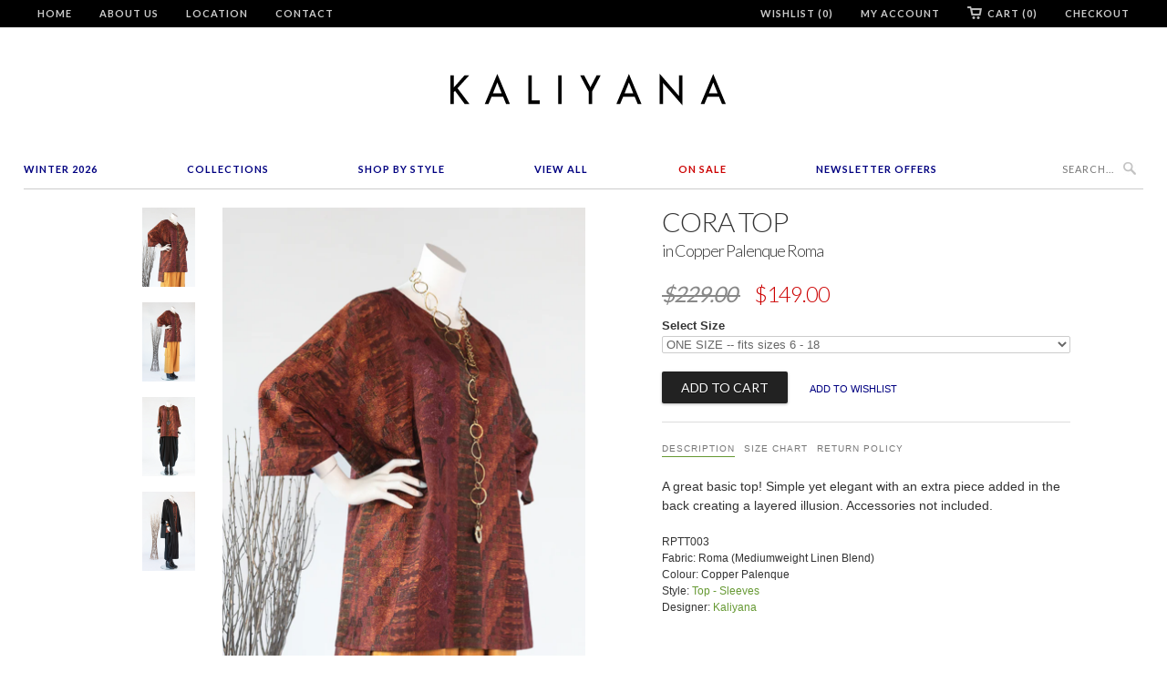

--- FILE ---
content_type: text/javascript; charset=utf-8
request_url: https://kaliyana.com/products/rptj001.js?
body_size: 886
content:
{"id":7435537711330,"title":"Ginza Jacket in Copper Palenque Roma","handle":"rptj001","description":"\u003cp\u003eSuper wide jacket with large pockets and shell buttons on the front and sides. Short, stand-up collar. Meant to be worn oversized -- the bigger, the better! Accessories not included.\u003c\/p\u003e\n\u003cdiv class=\"more-details\"\u003e\n\u003cp\u003eRPTJ001\u003c\/p\u003e\n\u003cp\u003eFabric: Roma (Mediumweight Linen Blend)\u003c\/p\u003e\n\u003cp\u003eColour: Copper Palenque\u003c\/p\u003e\n\u003c\/div\u003e\n\u003cdiv class=\"also-available\"\u003e\n\u003ch3\u003eAvailable In\u003c\/h3\u003e\n\u003ca href=\"\/products\/AUTJ003\/\"\u003e\u003cimg src=\"https:\/\/cdn.shopify.com\/s\/files\/1\/0317\/7901\/t\/4\/assets\/swatch-au.jpg\" border=\"0\" height=\"45\" width=\"55\"\u003e\u003c\/a\u003e \u003ca href=\"\/products\/HDTJ002\/\"\u003e\u003cimg src=\"https:\/\/cdn.shopify.com\/s\/files\/1\/0317\/7901\/t\/4\/assets\/swatch-hd.jpg\" border=\"0\" height=\"45\" width=\"55\"\u003e\u003c\/a\u003e \u003ca href=\"\/products\/YSTJ001\/\"\u003e\u003cimg src=\"https:\/\/cdn.shopify.com\/s\/files\/1\/0317\/7901\/t\/5\/assets\/swatch-ys.png\" border=\"0\" height=\"45\" width=\"55\"\u003e\u003c\/a\u003e \u003ca href=\"\/products\/RPTJ001\/\"\u003e\u003cimg width=\"55\" height=\"45\" border=\"0\" src=\"https:\/\/cdn.shopify.com\/s\/files\/1\/0317\/7901\/t\/4\/assets\/swatch-rp.jpg\"\u003e\u003c\/a\u003e\n\u003c\/div\u003e","published_at":"2021-11-10T11:32:58-05:00","created_at":"2021-11-09T11:07:39-05:00","vendor":"Kaliyana","type":"Jackets \u0026 Coats","tags":["brown","coat","fall","kaliyana","linen","lookbook-wintersale","newsletter","orange","pattern","print","printed","red","rust","sale","sale-jacket","winter","wintersale"],"price":18900,"price_min":18900,"price_max":18900,"available":false,"price_varies":false,"compare_at_price":28900,"compare_at_price_min":28900,"compare_at_price_max":28900,"compare_at_price_varies":false,"variants":[{"id":42026027122914,"title":"ONE SIZE -- fits sizes 6 - 24","option1":"ONE SIZE -- fits sizes 6 - 24","option2":null,"option3":null,"sku":"RPTJ001","requires_shipping":true,"taxable":true,"featured_image":null,"available":false,"name":"Ginza Jacket in Copper Palenque Roma - ONE SIZE -- fits sizes 6 - 24","public_title":"ONE SIZE -- fits sizes 6 - 24","options":["ONE SIZE -- fits sizes 6 - 24"],"price":18900,"weight":0,"compare_at_price":28900,"inventory_quantity":0,"inventory_management":"shopify","inventory_policy":"deny","barcode":null,"requires_selling_plan":false,"selling_plan_allocations":[]}],"images":["\/\/cdn.shopify.com\/s\/files\/1\/0317\/7901\/products\/RPTJ001_03.png?v=1636474382","\/\/cdn.shopify.com\/s\/files\/1\/0317\/7901\/products\/RPTJ001_04.png?v=1636474415","\/\/cdn.shopify.com\/s\/files\/1\/0317\/7901\/products\/RPTJ001_01.png?v=1636474389","\/\/cdn.shopify.com\/s\/files\/1\/0317\/7901\/products\/RPTJ001_08.png?v=1636474421","\/\/cdn.shopify.com\/s\/files\/1\/0317\/7901\/products\/RPTJ001_07.png?v=1636474408","\/\/cdn.shopify.com\/s\/files\/1\/0317\/7901\/products\/RPTJ001_02.png?v=1636474419"],"featured_image":"\/\/cdn.shopify.com\/s\/files\/1\/0317\/7901\/products\/RPTJ001_03.png?v=1636474382","options":[{"name":"Size","position":1,"values":["ONE SIZE -- fits sizes 6 - 24"]}],"url":"\/products\/rptj001","media":[{"alt":null,"id":26873663062242,"position":1,"preview_image":{"aspect_ratio":0.667,"height":1680,"width":1120,"src":"https:\/\/cdn.shopify.com\/s\/files\/1\/0317\/7901\/products\/RPTJ001_03.png?v=1636474382"},"aspect_ratio":0.667,"height":1680,"media_type":"image","src":"https:\/\/cdn.shopify.com\/s\/files\/1\/0317\/7901\/products\/RPTJ001_03.png?v=1636474382","width":1120},{"alt":"Shown w\/ Y-tank and H.P. Pant","id":26873664372962,"position":2,"preview_image":{"aspect_ratio":0.667,"height":1680,"width":1120,"src":"https:\/\/cdn.shopify.com\/s\/files\/1\/0317\/7901\/products\/RPTJ001_04.png?v=1636474415"},"aspect_ratio":0.667,"height":1680,"media_type":"image","src":"https:\/\/cdn.shopify.com\/s\/files\/1\/0317\/7901\/products\/RPTJ001_04.png?v=1636474415","width":1120},{"alt":"Shown w\/ Y-tank and Waytogo Pant","id":26873663193314,"position":3,"preview_image":{"aspect_ratio":0.667,"height":1680,"width":1120,"src":"https:\/\/cdn.shopify.com\/s\/files\/1\/0317\/7901\/products\/RPTJ001_01.png?v=1636474389"},"aspect_ratio":0.667,"height":1680,"media_type":"image","src":"https:\/\/cdn.shopify.com\/s\/files\/1\/0317\/7901\/products\/RPTJ001_01.png?v=1636474389","width":1120},{"alt":"Shown w\/ Y-tank and Minu Skirt","id":26873664471266,"position":4,"preview_image":{"aspect_ratio":0.667,"height":1680,"width":1120,"src":"https:\/\/cdn.shopify.com\/s\/files\/1\/0317\/7901\/products\/RPTJ001_08.png?v=1636474421"},"aspect_ratio":0.667,"height":1680,"media_type":"image","src":"https:\/\/cdn.shopify.com\/s\/files\/1\/0317\/7901\/products\/RPTJ001_08.png?v=1636474421","width":1120},{"alt":"Shown w\/ Minu Tank and Skirt","id":26873663979746,"position":5,"preview_image":{"aspect_ratio":0.667,"height":1680,"width":1120,"src":"https:\/\/cdn.shopify.com\/s\/files\/1\/0317\/7901\/products\/RPTJ001_07.png?v=1636474408"},"aspect_ratio":0.667,"height":1680,"media_type":"image","src":"https:\/\/cdn.shopify.com\/s\/files\/1\/0317\/7901\/products\/RPTJ001_07.png?v=1636474408","width":1120},{"alt":"Shown w\/ Waytogo Pant","id":26873664733410,"position":6,"preview_image":{"aspect_ratio":0.667,"height":1680,"width":1120,"src":"https:\/\/cdn.shopify.com\/s\/files\/1\/0317\/7901\/products\/RPTJ001_02.png?v=1636474419"},"aspect_ratio":0.667,"height":1680,"media_type":"image","src":"https:\/\/cdn.shopify.com\/s\/files\/1\/0317\/7901\/products\/RPTJ001_02.png?v=1636474419","width":1120}],"requires_selling_plan":false,"selling_plan_groups":[]}

--- FILE ---
content_type: text/javascript; charset=utf-8
request_url: https://kaliyana.com/products/pabp005.js?
body_size: 806
content:
{"id":7435597578466,"title":"Waytogo Pant in Black Papyrus","handle":"pabp005","description":"\u003cp\u003e\u003cspan\u003eCurved side seam creates ultimate drape and style. Elastic waistband and side pockets. Accessories not included\u003c\/span\u003e.\u003c\/p\u003e\n\u003cdiv class=\"more-details\"\u003e\n\u003cp\u003ePABP005\u003c\/p\u003e\n\u003cp\u003eFabric: Papyrus (Lightweight Linen Blend)\u003c\/p\u003e\n\u003cp\u003eColour: Black\u003c\/p\u003e\n\u003c\/div\u003e","published_at":"2021-11-10T11:33:53-05:00","created_at":"2021-11-09T12:25:25-05:00","vendor":"Kaliyana","type":"Pant","tags":["black","kaliyana","linen","newnatblack","newsletter","sale","sale-pant","winter","wintsale"],"price":16900,"price_min":16900,"price_max":16900,"available":true,"price_varies":false,"compare_at_price":26900,"compare_at_price_min":26900,"compare_at_price_max":26900,"compare_at_price_varies":false,"variants":[{"id":42026273145058,"title":"S\/M -- fits sizes 4 - 10","option1":"S\/M -- fits sizes 4 - 10","option2":null,"option3":null,"sku":"PABP005","requires_shipping":true,"taxable":true,"featured_image":null,"available":true,"name":"Waytogo Pant in Black Papyrus - S\/M -- fits sizes 4 - 10","public_title":"S\/M -- fits sizes 4 - 10","options":["S\/M -- fits sizes 4 - 10"],"price":16900,"weight":0,"compare_at_price":26900,"inventory_quantity":1,"inventory_management":"shopify","inventory_policy":"deny","barcode":"","requires_selling_plan":false,"selling_plan_allocations":[]},{"id":42026273177826,"title":"M\/L -- fits sizes 12 - 18","option1":"M\/L -- fits sizes 12 - 18","option2":null,"option3":null,"sku":"PABP005","requires_shipping":true,"taxable":true,"featured_image":null,"available":false,"name":"Waytogo Pant in Black Papyrus - M\/L -- fits sizes 12 - 18","public_title":"M\/L -- fits sizes 12 - 18","options":["M\/L -- fits sizes 12 - 18"],"price":16900,"weight":0,"compare_at_price":26900,"inventory_quantity":0,"inventory_management":"shopify","inventory_policy":"deny","barcode":"","requires_selling_plan":false,"selling_plan_allocations":[]}],"images":["\/\/cdn.shopify.com\/s\/files\/1\/0317\/7901\/products\/PABP005_01_0b026546-a663-46ce-b6a6-d85d8a0af792.png?v=1636512810","\/\/cdn.shopify.com\/s\/files\/1\/0317\/7901\/products\/TYTT002_01_b8793ac4-e0a1-4452-9036-ea48c10f4cf2.png?v=1636512396","\/\/cdn.shopify.com\/s\/files\/1\/0317\/7901\/products\/PABP005_01.png?v=1636512312","\/\/cdn.shopify.com\/s\/files\/1\/0317\/7901\/products\/PABP005_03.png?v=1636512317","\/\/cdn.shopify.com\/s\/files\/1\/0317\/7901\/products\/PABP005_02.png?v=1636512616","\/\/cdn.shopify.com\/s\/files\/1\/0317\/7901\/products\/PABP005_05.png?v=1636512619"],"featured_image":"\/\/cdn.shopify.com\/s\/files\/1\/0317\/7901\/products\/PABP005_01_0b026546-a663-46ce-b6a6-d85d8a0af792.png?v=1636512810","options":[{"name":"Size","position":1,"values":["S\/M -- fits sizes 4 - 10","M\/L -- fits sizes 12 - 18"]}],"url":"\/products\/pabp005","media":[{"alt":null,"id":26875762639074,"position":1,"preview_image":{"aspect_ratio":0.667,"height":1680,"width":1120,"src":"https:\/\/cdn.shopify.com\/s\/files\/1\/0317\/7901\/products\/PABP005_01_0b026546-a663-46ce-b6a6-d85d8a0af792.png?v=1636512810"},"aspect_ratio":0.667,"height":1680,"media_type":"image","src":"https:\/\/cdn.shopify.com\/s\/files\/1\/0317\/7901\/products\/PABP005_01_0b026546-a663-46ce-b6a6-d85d8a0af792.png?v=1636512810","width":1120},{"alt":"Shown w\/ LS Big Top","id":26875753103586,"position":2,"preview_image":{"aspect_ratio":0.667,"height":1680,"width":1120,"src":"https:\/\/cdn.shopify.com\/s\/files\/1\/0317\/7901\/products\/TYTT002_01_b8793ac4-e0a1-4452-9036-ea48c10f4cf2.png?v=1636512396"},"aspect_ratio":0.667,"height":1680,"media_type":"image","src":"https:\/\/cdn.shopify.com\/s\/files\/1\/0317\/7901\/products\/TYTT002_01_b8793ac4-e0a1-4452-9036-ea48c10f4cf2.png?v=1636512396","width":1120},{"alt":"Shown w\/ Y-tank and Ginza Jacket","id":26875747762402,"position":3,"preview_image":{"aspect_ratio":0.667,"height":1680,"width":1120,"src":"https:\/\/cdn.shopify.com\/s\/files\/1\/0317\/7901\/products\/PABP005_01.png?v=1636512312"},"aspect_ratio":0.667,"height":1680,"media_type":"image","src":"https:\/\/cdn.shopify.com\/s\/files\/1\/0317\/7901\/products\/PABP005_01.png?v=1636512312","width":1120},{"alt":"Shown w\/ Longerback Top","id":26875748090082,"position":4,"preview_image":{"aspect_ratio":0.667,"height":1680,"width":1120,"src":"https:\/\/cdn.shopify.com\/s\/files\/1\/0317\/7901\/products\/PABP005_03.png?v=1636512317"},"aspect_ratio":0.667,"height":1680,"media_type":"image","src":"https:\/\/cdn.shopify.com\/s\/files\/1\/0317\/7901\/products\/PABP005_03.png?v=1636512317","width":1120},{"alt":"Shown w\/ Ginza Jacket","id":26875757723874,"position":5,"preview_image":{"aspect_ratio":0.667,"height":1680,"width":1120,"src":"https:\/\/cdn.shopify.com\/s\/files\/1\/0317\/7901\/products\/PABP005_02.png?v=1636512616"},"aspect_ratio":0.667,"height":1680,"media_type":"image","src":"https:\/\/cdn.shopify.com\/s\/files\/1\/0317\/7901\/products\/PABP005_02.png?v=1636512616","width":1120},{"alt":"Shown w\/ Longerback Top and Short Kimono Jacket","id":26875757822178,"position":6,"preview_image":{"aspect_ratio":0.667,"height":1680,"width":1120,"src":"https:\/\/cdn.shopify.com\/s\/files\/1\/0317\/7901\/products\/PABP005_05.png?v=1636512619"},"aspect_ratio":0.667,"height":1680,"media_type":"image","src":"https:\/\/cdn.shopify.com\/s\/files\/1\/0317\/7901\/products\/PABP005_05.png?v=1636512619","width":1120}],"requires_selling_plan":false,"selling_plan_groups":[]}

--- FILE ---
content_type: text/javascript; charset=utf-8
request_url: https://kaliyana.com/products/tztt003.js?
body_size: 1082
content:
{"id":6642382045383,"title":"Y-Tank in Topaz Roma","handle":"tztt003","description":"\u003cp\u003e\u003cspan\u003eBasic, loose tank top with side splits and generous armholes. Can also be worn backwards for a different neckline. A must have! \u003c\/span\u003e Accessories not included. Note: length may vary between tanks of different fabrics.\u003c\/p\u003e\n\u003cdiv class=\"more-details\"\u003e\n\u003cp\u003eTZTT003\u003c\/p\u003e\n\u003cp\u003eFabric: Roma (Mediumweight Linen Blend)\u003c\/p\u003e\n\u003cp\u003eColour: Topaz\u003c\/p\u003e\n\u003c\/div\u003e\n\u003cdiv class=\"also-available\"\u003e\n\u003ch3\u003eAvailable In\u003c\/h3\u003e\n\u003ca href=\"\/products\/NVTT006\/\"\u003e\u003cimg width=\"55\" height=\"45\" border=\"0\" src=\"https:\/\/cdn.shopify.com\/s\/files\/1\/0317\/7901\/t\/5\/assets\/swatch-nv.jpg\"\u003e\u003c\/a\u003e \u003ca href=\"\/products\/FITT001\/\"\u003e\u003cimg width=\"55\" height=\"45\" border=\"0\" src=\"https:\/\/cdn.shopify.com\/s\/files\/1\/0317\/7901\/t\/5\/assets\/swatch-fi.jpg\"\u003e\u003c\/a\u003e \u003ca href=\"\/products\/HETT001\/\"\u003e\u003cimg width=\"55\" height=\"45\" border=\"0\" src=\"https:\/\/cdn.shopify.com\/s\/files\/1\/0317\/7901\/t\/5\/assets\/swatch-he.png\"\u003e\u003c\/a\u003e \u003ca href=\"\/products\/GRTT001\/\"\u003e\u003cimg width=\"55\" height=\"45\" border=\"0\" src=\"https:\/\/cdn.shopify.com\/s\/files\/1\/0317\/7901\/t\/5\/assets\/swatch-gr.png\"\u003e\u003c\/a\u003e \u003ca href=\"\/products\/CRTT001\/\"\u003e\u003cimg width=\"55\" height=\"45\" border=\"0\" src=\"https:\/\/cdn.shopify.com\/s\/files\/1\/0317\/7901\/t\/2\/assets\/swatch-cr.jpg\"\u003e\u003c\/a\u003e \u003ca href=\"\/products\/LRTT002\/\"\u003e\u003cimg src=\"https:\/\/cdn.shopify.com\/s\/files\/1\/0317\/7901\/t\/6\/assets\/swatch-lr.png?v=1593105238\"\u003e\u003c\/a\u003e \u003ca href=\"\/products\/CATT001\/\"\u003e\u003cimg width=\"55\" height=\"45\" border=\"0\" src=\"https:\/\/cdn.shopify.com\/s\/files\/1\/0317\/7901\/t\/2\/assets\/swatch-ca.jpg\"\u003e\u003c\/a\u003e \u003ca href=\"\/products\/SBTT001\/\"\u003e\u003cimg width=\"55\" height=\"45\" border=\"0\" src=\"https:\/\/cdn.shopify.com\/s\/files\/1\/0317\/7901\/t\/2\/assets\/swatch-sb.jpg\"\u003e\u003c\/a\u003e \u003ca href=\"\/products\/YBTT002\/\"\u003e\u003cimg width=\"55\" height=\"45\" border=\"0\" src=\"https:\/\/cdn.shopify.com\/s\/files\/1\/0317\/7901\/t\/2\/assets\/swatch-yb.jpg\"\u003e\u003c\/a\u003e \u003ca href=\"\/products\/CHTT005\/\"\u003e\u003cimg width=\"55\" height=\"45\" border=\"0\" src=\"https:\/\/cdn.shopify.com\/s\/files\/1\/0317\/7901\/t\/2\/assets\/swatch-ce.jpg\"\u003e\u003c\/a\u003e \u003ca href=\"\/products\/EHTT002\/\"\u003e\u003cimg width=\"55\" height=\"45\" border=\"0\" src=\"https:\/\/cdn.shopify.com\/s\/files\/1\/0317\/7901\/t\/2\/assets\/swatch-pn.jpg\"\u003e\u003c\/a\u003e \u003ca href=\"\/products\/SPTT003\/\"\u003e\u003cimg width=\"55\" height=\"45\" border=\"0\" src=\"https:\/\/cdn.shopify.com\/s\/files\/1\/0317\/7901\/t\/2\/assets\/swatch-pa.jpg\"\u003e\u003c\/a\u003e \u003ca href=\"\/products\/TRTT001\/\"\u003e\u003cimg width=\"55\" height=\"45\" border=\"0\" src=\"https:\/\/cdn.shopify.com\/s\/files\/1\/0317\/7901\/t\/4\/assets\/swatch-tr.jpg\"\u003e\u003c\/a\u003e \u003ca href=\"\/products\/WFTT001\/\"\u003e\u003cimg width=\"55\" height=\"45\" border=\"0\" src=\"https:\/\/cdn.shopify.com\/s\/files\/1\/0317\/7901\/t\/2\/assets\/swatch-wf.jpg\"\u003e\u003c\/a\u003e \u003ca href=\"\/products\/RMTT008\/\"\u003e\u003cimg width=\"55\" height=\"45\" border=\"0\" src=\"https:\/\/cdn.shopify.com\/s\/files\/1\/0317\/7901\/t\/4\/assets\/swatch-rm.jpg\"\u003e\u003c\/a\u003e \u003ca href=\"\/products\/MPTT001\/\"\u003e\u003cimg width=\"55\" height=\"45\" border=\"0\" src=\"https:\/\/cdn.shopify.com\/s\/files\/1\/0317\/7901\/t\/4\/assets\/swatch-mp.jpg\"\u003e\u003c\/a\u003e \u003ca href=\"\/products\/OHTT002\/\"\u003e\u003cimg width=\"55\" height=\"45\" border=\"0\" src=\"https:\/\/cdn.shopify.com\/s\/files\/1\/0317\/7901\/t\/4\/assets\/swatch-oh.jpg\"\u003e\u003c\/a\u003e \u003ca href=\"\/products\/BNTT001\/\"\u003e\u003cimg width=\"55\" height=\"45\" border=\"0\" src=\"https:\/\/cdn.shopify.com\/s\/files\/1\/0317\/7901\/t\/4\/assets\/swatch-bn.jpg\"\u003e\u003c\/a\u003e \u003ca href=\"\/products\/GGTT001\/\"\u003e\u003cimg width=\"55\" height=\"45\" border=\"0\" src=\"https:\/\/cdn.shopify.com\/s\/files\/1\/0317\/7901\/t\/4\/assets\/swatch-gg.jpg\"\u003e\u003c\/a\u003e \u003ca href=\"\/products\/NATT005\/\"\u003e\u003cimg width=\"55\" height=\"45\" border=\"0\" src=\"https:\/\/cdn.shopify.com\/s\/files\/1\/0317\/7901\/t\/4\/assets\/swatch-na.jpg\"\u003e\u003c\/a\u003e \u003ca href=\"https:\/\/kaliyana-shonmodern.myshopify.com\/products\/RITT001\/\"\u003e\u003cimg width=\"55\" height=\"45\" border=\"0\" src=\"https:\/\/cdn.shopify.com\/s\/files\/1\/0317\/7901\/t\/6\/assets\/swatch-ri.png\"\u003e\u003c\/a\u003e \u003ca href=\"https:\/\/kaliyana-shonmodern.myshopify.com\/products\/PFBS001\/\"\u003e\u003cimg src=\"https:\/\/cdn.shopify.com\/s\/files\/1\/0317\/7901\/t\/6\/assets\/swatch-pf.png?v=1595519661\"\u003e\u003c\/a\u003e \u003ca href=\"https:\/\/kaliyana-shonmodern.myshopify.com\/products\/WWTT002\"\u003e\u003cimg src=\"https:\/\/cdn.shopify.com\/s\/files\/1\/0317\/7901\/t\/5\/assets\/swatch-ww.png\" border=\"0\" height=\"45\" width=\"55\"\u003e\u003c\/a\u003e \u003ca href=\"\/products\/PYTT001\/\"\u003e\u003cimg width=\"55\" height=\"45\" border=\"0\" src=\"https:\/\/cdn.shopify.com\/s\/files\/1\/0317\/7901\/t\/2\/assets\/swatch-py.jpg\"\u003e\u003c\/a\u003e \u003ca href=\"\/products\/GFTT002\/\"\u003e\u003cimg src=\"https:\/\/cdn.shopify.com\/s\/files\/1\/0317\/7901\/t\/4\/assets\/swatch-gf.jpg\" border=\"0\" height=\"45\" width=\"55\"\u003e\u003c\/a\u003e \u003ca href=\"\/products\/PSTT002\/\"\u003e\u003cimg src=\"https:\/\/cdn.shopify.com\/s\/files\/1\/0317\/7901\/t\/6\/assets\/swatch_prs.png\"\u003e\u003c\/a\u003e \u003ca href=\"\/products\/TZTT003\/\"\u003e\u003cimg width=\"55\" height=\"45\" border=\"0\" src=\"https:\/\/cdn.shopify.com\/s\/files\/1\/0317\/7901\/t\/2\/assets\/swatch-tz.jpg\"\u003e\u003c\/a\u003e \u003ca href=\"\/products\/SETT003\/\"\u003e\u003cimg width=\"55\" height=\"45\" border=\"0\" src=\"https:\/\/cdn.shopify.com\/s\/files\/1\/0317\/7901\/t\/2\/assets\/swatch-se.jpg\"\u003e\u003c\/a\u003e \u003ca href=\"\/products\/GOTT002\/\"\u003e\u003cimg src=\"https:\/\/cdn.shopify.com\/s\/files\/1\/0317\/7901\/t\/6\/assets\/swatch-go.png?v=1600397902\"\u003e\u003c\/a\u003e \u003ca href=\"\/products\/CFTT002\/\"\u003e\u003cimg width=\"55\" height=\"45\" border=\"0\" src=\"https:\/\/cdn.shopify.com\/s\/files\/1\/0317\/7901\/t\/4\/assets\/swatch-cf.jpg\"\u003e\u003c\/a\u003e \u003ca href=\"\/products\/CFTT003\/\"\u003e\u003cimg width=\"55\" height=\"45\" border=\"0\" src=\"https:\/\/cdn.shopify.com\/s\/files\/1\/0317\/7901\/t\/6\/assets\/swatch-cf-b.png\"\u003e\u003c\/a\u003e \u003ca href=\"\/products\/WITT001\/\"\u003e\u003cimg src=\"https:\/\/cdn.shopify.com\/s\/files\/1\/0317\/7901\/t\/6\/assets\/swatch_wi_2.png\" border=\"0\" height=\"45\" width=\"55\"\u003e\u003c\/a\u003e \u003ca href=\"\/products\/FLTT001\/\"\u003e\u003cimg width=\"55\" height=\"45\" border=\"0\" src=\"https:\/\/cdn.shopify.com\/s\/files\/1\/0317\/7901\/t\/6\/assets\/swatch_fl.png\"\u003e\u003c\/a\u003e \u003ca href=\"\/products\/LMTT004\"\u003e\u003cimg border=\"0\" height=\"45\" width=\"55\" src=\"https:\/\/cdn.shopify.com\/s\/files\/1\/0317\/7901\/t\/2\/assets\/swatch-li.jpg\"\u003e\u003c\/a\u003e \u003ca href=\"https:\/\/kaliyana-shonmodern.myshopify.com\/products\/IKTT002\/\"\u003e\u003cimg width=\"55\" height=\"45\" border=\"0\" src=\"https:\/\/cdn.shopify.com\/s\/files\/1\/0317\/7901\/t\/6\/assets\/swatch_ik.png\"\u003e\u003c\/a\u003e \u003ca href=\"\/products\/LPTT002\/\"\u003e\u003cimg src=\"https:\/\/cdn.shopify.com\/s\/files\/1\/0317\/7901\/t\/4\/assets\/swatch-lp.jpg\" border=\"0\" height=\"45\" width=\"55\"\u003e\u003c\/a\u003e\n\u003c\/div\u003e","published_at":"2021-04-07T22:41:33-04:00","created_at":"2021-04-07T22:26:42-04:00","vendor":"Kaliyana","type":"Top - Sleeveless","tags":["kaliyana","linen","newsletter","orange","orange-summer","sale","sale-top","sale-top-sleeveless","summer","tank","yellow"],"price":8900,"price_min":8900,"price_max":8900,"available":true,"price_varies":false,"compare_at_price":12900,"compare_at_price_min":12900,"compare_at_price_max":12900,"compare_at_price_varies":false,"variants":[{"id":39645687218375,"title":"S\/M -- fits sizes 8 - 12","option1":"S\/M -- fits sizes 8 - 12","option2":null,"option3":null,"sku":"TZTT003","requires_shipping":true,"taxable":true,"featured_image":null,"available":true,"name":"Y-Tank in Topaz Roma - S\/M -- fits sizes 8 - 12","public_title":"S\/M -- fits sizes 8 - 12","options":["S\/M -- fits sizes 8 - 12"],"price":8900,"weight":0,"compare_at_price":12900,"inventory_quantity":-7,"inventory_management":null,"inventory_policy":"deny","barcode":null,"requires_selling_plan":false,"selling_plan_allocations":[]},{"id":39645687251143,"title":"M\/L -- fits sizes 14 - 18","option1":"M\/L -- fits sizes 14 - 18","option2":null,"option3":null,"sku":"TZTT003","requires_shipping":true,"taxable":true,"featured_image":null,"available":false,"name":"Y-Tank in Topaz Roma - M\/L -- fits sizes 14 - 18","public_title":"M\/L -- fits sizes 14 - 18","options":["M\/L -- fits sizes 14 - 18"],"price":8900,"weight":0,"compare_at_price":12900,"inventory_quantity":0,"inventory_management":"shopify","inventory_policy":"deny","barcode":"","requires_selling_plan":false,"selling_plan_allocations":[]}],"images":["\/\/cdn.shopify.com\/s\/files\/1\/0317\/7901\/products\/TZTT003.png?v=1617849534","\/\/cdn.shopify.com\/s\/files\/1\/0317\/7901\/products\/NABS005_01_97df20ba-6d6f-43e6-8f45-e12129c9b46a.png?v=1617938314","\/\/cdn.shopify.com\/s\/files\/1\/0317\/7901\/products\/TZBP001_02.png?v=1636478579","\/\/cdn.shopify.com\/s\/files\/1\/0317\/7901\/products\/TZBP001_01_0786b8c8-b2b2-4dd1-be83-9b3b4106b6ab.png?v=1617938394","\/\/cdn.shopify.com\/s\/files\/1\/0317\/7901\/products\/TZTT003_01_a836c073-e3b5-42a3-9dc9-71daf17fc44b.png?v=1617938427"],"featured_image":"\/\/cdn.shopify.com\/s\/files\/1\/0317\/7901\/products\/TZTT003.png?v=1617849534","options":[{"name":"Size","position":1,"values":["S\/M -- fits sizes 8 - 12","M\/L -- fits sizes 14 - 18"]}],"url":"\/products\/tztt003","media":[{"alt":null,"id":20838430408903,"position":1,"preview_image":{"aspect_ratio":0.667,"height":1680,"width":1120,"src":"https:\/\/cdn.shopify.com\/s\/files\/1\/0317\/7901\/products\/TZTT003.png?v=1617849534"},"aspect_ratio":0.667,"height":1680,"media_type":"image","src":"https:\/\/cdn.shopify.com\/s\/files\/1\/0317\/7901\/products\/TZTT003.png?v=1617849534","width":1120},{"alt":"Shown w\/ Diagonal Skirt","id":20838434177223,"position":2,"preview_image":{"aspect_ratio":0.667,"height":1680,"width":1120,"src":"https:\/\/cdn.shopify.com\/s\/files\/1\/0317\/7901\/products\/NABS005_01_97df20ba-6d6f-43e6-8f45-e12129c9b46a.png?v=1617938314"},"aspect_ratio":0.667,"height":1680,"media_type":"image","src":"https:\/\/cdn.shopify.com\/s\/files\/1\/0317\/7901\/products\/NABS005_01_97df20ba-6d6f-43e6-8f45-e12129c9b46a.png?v=1617938314","width":1120},{"alt":"Shown w\/ Ginza Jacket and H.P. Pant","id":26873857048802,"position":3,"preview_image":{"aspect_ratio":0.667,"height":1680,"width":1120,"src":"https:\/\/cdn.shopify.com\/s\/files\/1\/0317\/7901\/products\/TZBP001_02.png?v=1636478579"},"aspect_ratio":0.667,"height":1680,"media_type":"image","src":"https:\/\/cdn.shopify.com\/s\/files\/1\/0317\/7901\/products\/TZBP001_02.png?v=1636478579","width":1120},{"alt":"Shown w\/ H.P. Pant","id":20838378864839,"position":4,"preview_image":{"aspect_ratio":0.667,"height":1680,"width":1120,"src":"https:\/\/cdn.shopify.com\/s\/files\/1\/0317\/7901\/products\/TZBP001_01_0786b8c8-b2b2-4dd1-be83-9b3b4106b6ab.png?v=1617938394"},"aspect_ratio":0.667,"height":1680,"media_type":"image","src":"https:\/\/cdn.shopify.com\/s\/files\/1\/0317\/7901\/products\/TZBP001_01_0786b8c8-b2b2-4dd1-be83-9b3b4106b6ab.png?v=1617938394","width":1120},{"alt":"Shown w\/ String Skirt","id":20838358941895,"position":5,"preview_image":{"aspect_ratio":0.667,"height":1680,"width":1120,"src":"https:\/\/cdn.shopify.com\/s\/files\/1\/0317\/7901\/products\/TZTT003_01_a836c073-e3b5-42a3-9dc9-71daf17fc44b.png?v=1617938427"},"aspect_ratio":0.667,"height":1680,"media_type":"image","src":"https:\/\/cdn.shopify.com\/s\/files\/1\/0317\/7901\/products\/TZTT003_01_a836c073-e3b5-42a3-9dc9-71daf17fc44b.png?v=1617938427","width":1120}],"requires_selling_plan":false,"selling_plan_groups":[]}

--- FILE ---
content_type: text/javascript; charset=utf-8
request_url: https://kaliyana.com/products/tzbp001.js?
body_size: 1225
content:
{"id":6623469863111,"title":"H.P. Pant in Topaz Roma","handle":"tzbp001","description":"\u003cp\u003eThis wide-leg pant is all about the pockets hanging off the side seams! \u003cspan data-mce-fragment=\"1\"\u003ePlease note the size SM is cropped length (approx. 37\") and size ML is full length (approx. 42\"). \u003c\/span\u003eAn unusual detail on the side seams, they create a wonderful draping effect. Easily adjustable elastics at the waist.\u003c\/p\u003e\n\u003cdiv class=\"more-details\"\u003e\n\u003cp\u003e\u003cspan\u003eTZBP001\u003c\/span\u003e\u003c\/p\u003e\n\u003cp\u003eFabric: Roma (Mediumweight Linen Blend)\u003c\/p\u003e\n\u003cp\u003eColours: Topaz\u003c\/p\u003e\n\u003c\/div\u003e\n\u003cdiv class=\"also-available\"\u003e\n\u003ch3\u003eAvailable In\u003c\/h3\u003e\n\u003ca href=\"\/products\/SPBP006\"\u003e\u003cimg width=\"55\" height=\"45\" border=\"0\" src=\"https:\/\/cdn.shopify.com\/s\/files\/1\/0317\/7901\/t\/4\/assets\/swatch-pa.jpg\"\u003e\u003c\/a\u003e \u003ca href=\"\/products\/NABP003\"\u003e\u003cimg width=\"55\" height=\"45\" border=\"0\" src=\"https:\/\/cdn.shopify.com\/s\/files\/1\/0317\/7901\/t\/4\/assets\/swatch-na.jpg\"\u003e\u003c\/a\u003e \u003ca href=\"\/products\/OLBP001\"\u003e\u003cimg width=\"55\" height=\"45\" border=\"0\" src=\"https:\/\/cdn.shopify.com\/s\/files\/1\/0317\/7901\/t\/4\/assets\/swatch-ol.jpg\"\u003e\u003c\/a\u003e \u003ca href=\"\/products\/RMBP003\"\u003e\u003cimg width=\"55\" height=\"45\" border=\"0\" src=\"https:\/\/cdn.shopify.com\/s\/files\/1\/0317\/7901\/t\/4\/assets\/swatch-rm.jpg\"\u003e\u003c\/a\u003e \u003ca href=\"\/products\/TZBP001\/\"\u003e\u003cimg width=\"55\" height=\"45\" border=\"0\" src=\"https:\/\/cdn.shopify.com\/s\/files\/1\/0317\/7901\/t\/2\/assets\/swatch-tz.jpg\"\u003e\u003c\/a\u003e \u003ca href=\"\/products\/WRBP001\/\"\u003e\u003cimg width=\"55\" height=\"45\" border=\"0\" src=\"https:\/\/cdn.shopify.com\/s\/files\/1\/0317\/7901\/t\/6\/assets\/swatch-wr.png\"\u003e\u003c\/a\u003e \u003ca href=\"\/products\/PYBP002\/\"\u003e\u003cimg width=\"55\" height=\"45\" border=\"0\" src=\"https:\/\/cdn.shopify.com\/s\/files\/1\/0317\/7901\/t\/6\/assets\/swatch-py.png\"\u003e\u003c\/a\u003e \u003ca href=\"\/products\/ENBP001\/\"\u003e\u003cimg width=\"55\" height=\"45\" border=\"0\" src=\"https:\/\/cdn.shopify.com\/s\/files\/1\/0317\/7901\/t\/4\/assets\/swatch-en.jpg\"\u003e\u003c\/a\u003e\n\u003c\/div\u003e","published_at":"2021-04-07T22:42:57-04:00","created_at":"2021-03-30T23:30:05-04:00","vendor":"Kaliyana","type":"Pant","tags":["kaliyana","linen","lookbook-petites","lookbook-springsummer","newsletter","orange","sale","sale-pant","summer","topaz","winter","wintersale","yellow"],"price":13900,"price_min":13900,"price_max":13900,"available":true,"price_varies":false,"compare_at_price":22900,"compare_at_price_min":22900,"compare_at_price_max":22900,"compare_at_price_varies":false,"variants":[{"id":39566441218247,"title":"S\/M -- fits sizes 2 - 10 (cropped)","option1":"S\/M -- fits sizes 2 - 10 (cropped)","option2":null,"option3":null,"sku":"TZBP001","requires_shipping":true,"taxable":true,"featured_image":null,"available":true,"name":"H.P. Pant in Topaz Roma - S\/M -- fits sizes 2 - 10 (cropped)","public_title":"S\/M -- fits sizes 2 - 10 (cropped)","options":["S\/M -- fits sizes 2 - 10 (cropped)"],"price":13900,"weight":0,"compare_at_price":22900,"inventory_quantity":3,"inventory_management":null,"inventory_policy":"deny","barcode":"","requires_selling_plan":false,"selling_plan_allocations":[]},{"id":39566441251015,"title":"M\/L -- fits sizes 12 - 16 (full length - not cropped)","option1":"M\/L -- fits sizes 12 - 16 (full length - not cropped)","option2":null,"option3":null,"sku":"TZBP001","requires_shipping":true,"taxable":true,"featured_image":null,"available":false,"name":"H.P. Pant in Topaz Roma - M\/L -- fits sizes 12 - 16 (full length - not cropped)","public_title":"M\/L -- fits sizes 12 - 16 (full length - not cropped)","options":["M\/L -- fits sizes 12 - 16 (full length - not cropped)"],"price":13900,"weight":0,"compare_at_price":22900,"inventory_quantity":0,"inventory_management":"shopify","inventory_policy":"deny","barcode":"","requires_selling_plan":false,"selling_plan_allocations":[]}],"images":["\/\/cdn.shopify.com\/s\/files\/1\/0317\/7901\/products\/TZBP001_01_8091120f-7cef-4ab2-9acb-42d0fc051be1.png?v=1632879553","\/\/cdn.shopify.com\/s\/files\/1\/0317\/7901\/products\/GOTT002_01_6aaaa43b-ead1-44e8-b7c1-439e2b942272.png?v=1632879577","\/\/cdn.shopify.com\/s\/files\/1\/0317\/7901\/products\/TZBP001_01_a3a303b8-3a8f-400b-a283-0daf2ea8481f.png?v=1636478538","\/\/cdn.shopify.com\/s\/files\/1\/0317\/7901\/products\/TZBP001.png?v=1632879622","\/\/cdn.shopify.com\/s\/files\/1\/0317\/7901\/products\/TZTT003_02.png?v=1632879752","\/\/cdn.shopify.com\/s\/files\/1\/0317\/7901\/products\/WWTT003_02_6da7f865-40aa-473b-bac1-d3da1825cff5.png?v=1632879770"],"featured_image":"\/\/cdn.shopify.com\/s\/files\/1\/0317\/7901\/products\/TZBP001_01_8091120f-7cef-4ab2-9acb-42d0fc051be1.png?v=1632879553","options":[{"name":"Size","position":1,"values":["S\/M -- fits sizes 2 - 10 (cropped)","M\/L -- fits sizes 12 - 16 (full length - not cropped)"]}],"url":"\/products\/tzbp001","media":[{"alt":"Size ML -- Full length (not cropped) ","id":23744396918983,"position":1,"preview_image":{"aspect_ratio":0.667,"height":1680,"width":1120,"src":"https:\/\/cdn.shopify.com\/s\/files\/1\/0317\/7901\/products\/TZBP001_01_8091120f-7cef-4ab2-9acb-42d0fc051be1.png?v=1632879553"},"aspect_ratio":0.667,"height":1680,"media_type":"image","src":"https:\/\/cdn.shopify.com\/s\/files\/1\/0317\/7901\/products\/TZBP001_01_8091120f-7cef-4ab2-9acb-42d0fc051be1.png?v=1632879553","width":1120},{"alt":"Full length; shown w\/ Y-tank","id":23744404553927,"position":2,"preview_image":{"aspect_ratio":0.667,"height":1680,"width":1120,"src":"https:\/\/cdn.shopify.com\/s\/files\/1\/0317\/7901\/products\/GOTT002_01_6aaaa43b-ead1-44e8-b7c1-439e2b942272.png?v=1632879577"},"aspect_ratio":0.667,"height":1680,"media_type":"image","src":"https:\/\/cdn.shopify.com\/s\/files\/1\/0317\/7901\/products\/GOTT002_01_6aaaa43b-ead1-44e8-b7c1-439e2b942272.png?v=1632879577","width":1120},{"alt":"Shown w\/ Longback Top","id":26873853870306,"position":3,"preview_image":{"aspect_ratio":0.667,"height":1680,"width":1120,"src":"https:\/\/cdn.shopify.com\/s\/files\/1\/0317\/7901\/products\/TZBP001_01_a3a303b8-3a8f-400b-a283-0daf2ea8481f.png?v=1636478538"},"aspect_ratio":0.667,"height":1680,"media_type":"image","src":"https:\/\/cdn.shopify.com\/s\/files\/1\/0317\/7901\/products\/TZBP001_01_a3a303b8-3a8f-400b-a283-0daf2ea8481f.png?v=1636478538","width":1120},{"alt":"Size SM -- Cropped","id":20834362065095,"position":4,"preview_image":{"aspect_ratio":0.667,"height":1680,"width":1120,"src":"https:\/\/cdn.shopify.com\/s\/files\/1\/0317\/7901\/products\/TZBP001.png?v=1632879622"},"aspect_ratio":0.667,"height":1680,"media_type":"image","src":"https:\/\/cdn.shopify.com\/s\/files\/1\/0317\/7901\/products\/TZBP001.png?v=1632879622","width":1120},{"alt":"Cropped; shown w\/ Y-tank","id":20834383134919,"position":5,"preview_image":{"aspect_ratio":0.667,"height":1680,"width":1120,"src":"https:\/\/cdn.shopify.com\/s\/files\/1\/0317\/7901\/products\/TZTT003_02.png?v=1632879752"},"aspect_ratio":0.667,"height":1680,"media_type":"image","src":"https:\/\/cdn.shopify.com\/s\/files\/1\/0317\/7901\/products\/TZTT003_02.png?v=1632879752","width":1120},{"alt":"Cropped; shown w\/ Napa Tunic and Obi Belt","id":20834383397063,"position":6,"preview_image":{"aspect_ratio":0.667,"height":1680,"width":1120,"src":"https:\/\/cdn.shopify.com\/s\/files\/1\/0317\/7901\/products\/WWTT003_02_6da7f865-40aa-473b-bac1-d3da1825cff5.png?v=1632879770"},"aspect_ratio":0.667,"height":1680,"media_type":"image","src":"https:\/\/cdn.shopify.com\/s\/files\/1\/0317\/7901\/products\/WWTT003_02_6da7f865-40aa-473b-bac1-d3da1825cff5.png?v=1632879770","width":1120}],"requires_selling_plan":false,"selling_plan_groups":[]}

--- FILE ---
content_type: text/javascript; charset=utf-8
request_url: https://kaliyana.com/products/rmtj012.js?
body_size: 683
content:
{"id":389030464,"title":"Short Kimono Jacket in Black Roma","handle":"rmtj012","description":"\u003cp\u003eThe beauty of this piece lies in the simplicity of its cut. A modern take on the kimono, the minimalist design allows for maximum versatility. High cut side vents, wide 3\/4 length sleeves, and length that skims the upper thigh. The indispensable must-have! Accessories not included.\u003c\/p\u003e\n\u003cdiv class=\"more-details\"\u003e\n\u003cp\u003eRMTJ012\u003c\/p\u003e\n\u003cp\u003eFabric: Roma (Mediumweight Linen Blend)\u003c\/p\u003e\n\u003cp\u003eColour: Black\u003c\/p\u003e\n\u003c\/div\u003e\n\u003cdiv class=\"also-available\"\u003e\n\u003ch3\u003eAvailable In\u003c\/h3\u003e\n\u003ca href=\"\/products\/NETJ002\/\"\u003e\u003cimg src=\"https:\/\/cdn.shopify.com\/s\/files\/1\/0317\/7901\/t\/5\/assets\/swatch-ne.jpg\" width=\"55\" height=\"45\" border=\"0\"\u003e\u003c\/a\u003e \u003ca href=\"\/products\/RRTJ001\/\"\u003e\u003cimg border=\"0\" height=\"45\" width=\"55\" src=\"https:\/\/cdn.shopify.com\/s\/files\/1\/0317\/7901\/t\/5\/assets\/swatch-rr.png\"\u003e\u003c\/a\u003e \u003ca href=\"\/products\/RMTJ012\/\"\u003e\u003cimg border=\"0\" height=\"45\" width=\"55\" src=\"https:\/\/cdn.shopify.com\/s\/files\/1\/0317\/7901\/t\/2\/assets\/swatch-rm.jpg\"\u003e\u003c\/a\u003e \u003ca href=\"\/products\/CHTJ003\/\"\u003e\u003cimg border=\"0\" height=\"45\" width=\"55\" src=\"https:\/\/cdn.shopify.com\/s\/files\/1\/0317\/7901\/t\/2\/assets\/swatch-ce.jpg\"\u003e\u003c\/a\u003e \u003ca href=\"\/products\/NATJ007\/\"\u003e\u003cimg border=\"0\" height=\"45\" width=\"55\" src=\"https:\/\/cdn.shopify.com\/s\/files\/1\/0317\/7901\/t\/2\/assets\/swatch-na.jpg\"\u003e\u003c\/a\u003e \u003ca href=\"\/products\/SPTJ001\/\"\u003e\u003cimg border=\"0\" height=\"45\" width=\"55\" src=\"https:\/\/cdn.shopify.com\/s\/files\/1\/0317\/7901\/t\/2\/assets\/swatch-pa.jpg\"\u003e\u003c\/a\u003e \u003ca href=\"\/products\/PRTJ001\/\"\u003e\u003cimg border=\"0\" height=\"45\" width=\"55\" src=\"https:\/\/cdn.shopify.com\/s\/files\/1\/0317\/7901\/t\/2\/assets\/swatch-pr.jpg\"\u003e\u003c\/a\u003e \u003ca href=\"\/products\/SBTJ004\/\"\u003e\u003cimg border=\"0\" height=\"45\" width=\"55\" src=\"https:\/\/cdn.shopify.com\/s\/files\/1\/0317\/7901\/t\/2\/assets\/swatch-sb.jpg\"\u003e\u003c\/a\u003e\u003ca href=\"\/products\/CRTJ001\/\"\u003e\u003cimg border=\"0\" height=\"45\" width=\"55\" src=\"https:\/\/cdn.shopify.com\/s\/files\/1\/0317\/7901\/t\/2\/assets\/swatch-cr.jpg\"\u003e\u003c\/a\u003e \u003ca href=\"\/products\/TUTJ002\/\"\u003e\u003cimg border=\"0\" height=\"45\" width=\"55\" src=\"https:\/\/cdn.shopify.com\/s\/files\/1\/0317\/7901\/t\/4\/assets\/swatch-tu.jpg\"\u003e\u003c\/a\u003e \u003ca href=\"https:\/\/kaliyana-shonmodern.myshopify.com\/products\/WFTJ002\/\" src=\"https:\/\/kaliyana-shonmodern.myshopify.com\/products\/WFTJ002\/\"\u003e\u003cimg border=\"0\" height=\"45\" width=\"55\" src=\"https:\/\/cdn.shopify.com\/s\/files\/1\/0317\/7901\/t\/4\/assets\/swatch-wf.jpg\"\u003e\u003c\/a\u003e \u003ca href=\"\/products\/CFTJ001\/\"\u003e\u003cimg border=\"0\" height=\"45\" width=\"55\" src=\"https:\/\/cdn.shopify.com\/s\/files\/1\/0317\/7901\/t\/4\/assets\/swatch-cf.jpg\"\u003e\u003c\/a\u003e \u003ca href=\"\/products\/NCTJ002\/\"\u003e\u003cimg border=\"0\" height=\"45\" width=\"55\" src=\"https:\/\/cdn.shopify.com\/s\/files\/1\/0317\/7901\/t\/4\/assets\/swatch-np.jpg\"\u003e\u003c\/a\u003e \u003ca href=\"\/products\/OHTJ001\/\"\u003e\u003cimg border=\"0\" height=\"45\" width=\"55\" src=\"https:\/\/cdn.shopify.com\/s\/files\/1\/0317\/7901\/t\/4\/assets\/swatch-oh.jpg\"\u003e\u003c\/a\u003e \u003ca href=\"\/products\/entj002\/\"\u003e\u003cimg src=\"https:\/\/cdn.shopify.com\/s\/files\/1\/0317\/7901\/t\/6\/assets\/swatch-chart_p.png\" border=\"0\" height=\"45\" width=\"55\"\u003e\u003c\/a\u003e \u003ca href=\"\/products\/GFTJ002\/\"\u003e\u003cimg width=\"55\" height=\"45\" border=\"0\" src=\"https:\/\/cdn.shopify.com\/s\/files\/1\/0317\/7901\/t\/4\/assets\/swatch-gf.jpg\"\u003e\u003c\/a\u003e \u003ca href=\"\/products\/ENTJ002\/\"\u003e\u003cimg width=\"55\" height=\"45\" border=\"0\" src=\"https:\/\/cdn.shopify.com\/s\/files\/1\/0317\/7901\/t\/4\/assets\/swatch-en.jpg\"\u003e\u003c\/a\u003e \u003ca href=\"\/products\/RPTJ002\/\"\u003e\u003cimg src=\"https:\/\/cdn.shopify.com\/s\/files\/1\/0317\/7901\/t\/6\/assets\/swatch-rp_o.png\" border=\"0\" height=\"45\" width=\"55\"\u003e\u003c\/a\u003e \u003ca href=\"\/products\/WITJ002\/\"\u003e\u003cimg width=\"55\" height=\"45\" border=\"0\" src=\"https:\/\/cdn.shopify.com\/s\/files\/1\/0317\/7901\/t\/6\/assets\/swatch_wi_3.png\"\u003e\u003c\/a\u003e \u003ca href=\"\/products\/LPTJ001\/\"\u003e\u003cimg width=\"55\" height=\"45\" border=\"0\" src=\"https:\/\/cdn.shopify.com\/s\/files\/1\/0317\/7901\/t\/4\/assets\/swatch-lp.jpg\"\u003e\u003c\/a\u003e\n\u003c\/div\u003e","published_at":"2015-01-20T17:47:00-05:00","created_at":"2014-12-02T16:40:43-05:00","vendor":"Kaliyana","type":"Jackets \u0026 Coats","tags":["black","coat","fall","kaliyana","linen","lookbook-natblack","lookbook-newnatblack","newnatblack","newsletter","sale","sale-jacket","summer","winter"],"price":14900,"price_min":14900,"price_max":14900,"available":true,"price_varies":false,"compare_at_price":24900,"compare_at_price_min":24900,"compare_at_price_max":24900,"compare_at_price_varies":false,"variants":[{"id":1041137160,"title":"S\/M -- fits sizes 2 - 16","option1":"S\/M -- fits sizes 2 - 16","option2":null,"option3":null,"sku":"RMTJ012","requires_shipping":true,"taxable":true,"featured_image":null,"available":true,"name":"Short Kimono Jacket in Black Roma - S\/M -- fits sizes 2 - 16","public_title":"S\/M -- fits sizes 2 - 16","options":["S\/M -- fits sizes 2 - 16"],"price":14900,"weight":0,"compare_at_price":24900,"inventory_quantity":-74,"inventory_management":null,"inventory_policy":"deny","barcode":"","requires_selling_plan":false,"selling_plan_allocations":[]},{"id":1041137756,"title":"M\/L -- fits sizes 14 - 22","option1":"M\/L -- fits sizes 14 - 22","option2":null,"option3":null,"sku":"RMTJ012","requires_shipping":true,"taxable":true,"featured_image":null,"available":true,"name":"Short Kimono Jacket in Black Roma - M\/L -- fits sizes 14 - 22","public_title":"M\/L -- fits sizes 14 - 22","options":["M\/L -- fits sizes 14 - 22"],"price":14900,"weight":0,"compare_at_price":24900,"inventory_quantity":-61,"inventory_management":null,"inventory_policy":"deny","barcode":"","requires_selling_plan":false,"selling_plan_allocations":[]}],"images":["\/\/cdn.shopify.com\/s\/files\/1\/0317\/7901\/products\/RMTJ012_01.png?v=1663808521","\/\/cdn.shopify.com\/s\/files\/1\/0317\/7901\/products\/RPTT004_03.png?v=1663808521","\/\/cdn.shopify.com\/s\/files\/1\/0317\/7901\/products\/RMTJ012_02.png?v=1663808521","\/\/cdn.shopify.com\/s\/files\/1\/0317\/7901\/products\/RMTJ012_02_028a0a90-fd77-4b67-b9dc-d470d2e42a34.jpg?v=1663808521","\/\/cdn.shopify.com\/s\/files\/1\/0317\/7901\/products\/RMTJ012_02_daee9fd7-1edd-41f7-8912-fd6614637306.png?v=1663808477"],"featured_image":"\/\/cdn.shopify.com\/s\/files\/1\/0317\/7901\/products\/RMTJ012_01.png?v=1663808521","options":[{"name":"Size","position":1,"values":["S\/M -- fits sizes 2 - 16","M\/L -- fits sizes 14 - 22"]}],"url":"\/products\/rmtj012","media":[{"alt":null,"id":30774780526818,"position":1,"preview_image":{"aspect_ratio":0.667,"height":1680,"width":1120,"src":"https:\/\/cdn.shopify.com\/s\/files\/1\/0317\/7901\/products\/RMTJ012_01.png?v=1663808521"},"aspect_ratio":0.667,"height":1680,"media_type":"image","src":"https:\/\/cdn.shopify.com\/s\/files\/1\/0317\/7901\/products\/RMTJ012_01.png?v=1663808521","width":1120},{"alt":"Shown w\/ LS Big Top and Palazzo Pant","id":30774770204898,"position":2,"preview_image":{"aspect_ratio":0.667,"height":1680,"width":1120,"src":"https:\/\/cdn.shopify.com\/s\/files\/1\/0317\/7901\/products\/RPTT004_03.png?v=1663808521"},"aspect_ratio":0.667,"height":1680,"media_type":"image","src":"https:\/\/cdn.shopify.com\/s\/files\/1\/0317\/7901\/products\/RPTT004_03.png?v=1663808521","width":1120},{"alt":"Shown w\/ Longback Top and Waytogo Pants","id":26873842532578,"position":3,"preview_image":{"aspect_ratio":0.667,"height":1680,"width":1120,"src":"https:\/\/cdn.shopify.com\/s\/files\/1\/0317\/7901\/products\/RMTJ012_02.png?v=1663808521"},"aspect_ratio":0.667,"height":1680,"media_type":"image","src":"https:\/\/cdn.shopify.com\/s\/files\/1\/0317\/7901\/products\/RMTJ012_02.png?v=1663808521","width":1120},{"alt":"Shown w\/ N\/S Peking and H.P. Pant","id":25075286073,"position":4,"preview_image":{"aspect_ratio":0.667,"height":600,"width":400,"src":"https:\/\/cdn.shopify.com\/s\/files\/1\/0317\/7901\/products\/RMTJ012_02_028a0a90-fd77-4b67-b9dc-d470d2e42a34.jpg?v=1663808521"},"aspect_ratio":0.667,"height":600,"media_type":"image","src":"https:\/\/cdn.shopify.com\/s\/files\/1\/0317\/7901\/products\/RMTJ012_02_028a0a90-fd77-4b67-b9dc-d470d2e42a34.jpg?v=1663808521","width":400},{"alt":"Shown w\/ Odyssey Dress","id":26950551765218,"position":5,"preview_image":{"aspect_ratio":0.667,"height":1680,"width":1120,"src":"https:\/\/cdn.shopify.com\/s\/files\/1\/0317\/7901\/products\/RMTJ012_02_daee9fd7-1edd-41f7-8912-fd6614637306.png?v=1663808477"},"aspect_ratio":0.667,"height":1680,"media_type":"image","src":"https:\/\/cdn.shopify.com\/s\/files\/1\/0317\/7901\/products\/RMTJ012_02_daee9fd7-1edd-41f7-8912-fd6614637306.png?v=1663808477","width":1120}],"requires_selling_plan":false,"selling_plan_groups":[]}